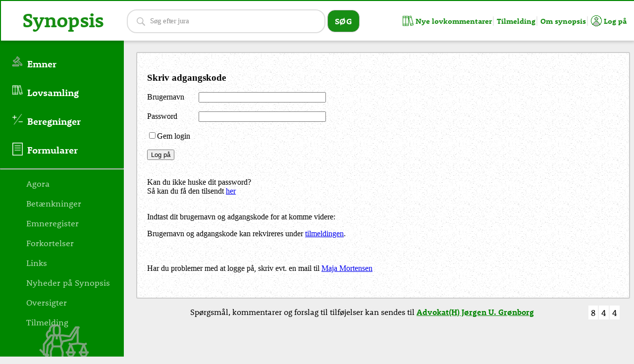

--- FILE ---
content_type: text/html
request_url: https://themis.dk/synopsis/docs/Forbrydelser_i_familieforhold.asp
body_size: 2409
content:
<!DOCTYPE html>

<html xmlns="http://www.w3.org/1999/xhtml">
<head>
    <title>Denne side kr&aelig;ver abonnement</title>
    <meta http-equiv="Content-Type" content="text/html; charset=utf-8">
    <script type="text/javascript" src="/frontpage_extensions/js/jquery.min.js"></script>
    <link rel="stylesheet" href="/style.css" type="text/css" />
    <link rel="stylesheet" href="/style_print.css" type="text/css" media="print">
    
<meta name="viewport" content="width=device-width, initial-scale=1">
<link href="https://fonts.googleapis.com/css?family=Bai+Jamjuree:700|Montserrat+Alternates:800|Orbitron|Saira:700|Ubuntu"
    rel="stylesheet">
<link rel="stylesheet" href="/style.css?d=10102027" type="text/css">
<link rel="stylesheet" href="/style_print.css" type="text/css" media="print">
<link rel="stylesheet" href="https://use.typekit.net/clm2klt.css">
<script type="text/javascript" src="/frontpage_extensions/js/jquery.min.js"></script>
<script type="text/javascript" src="/frontpage_extensions/js/jquery-ui.js"></script>
<link rel="stylesheet" href="/frontpage_extensions/js/jqueryui.css">

<meta name="canonical_path" content="/synopsis/docs/Forbrydelser_i_familieforhold.asp">
<meta name="original_file" content="Forbrydelser_i_familieforhold.asp">
<script>    
    $(function () {
        if (($(".content").length == 0) && ($(".box").length == 0)) {
            $('body').wrapInner('<div class="content"></div>');
            $('.content').prepend("<div class='breadcrump'></div>");
            $('body').append($('.footer'));
        }       
        if ($(".hitcounterWrapper").length == 0) {
            $(".lastmodified").css("right", "40px");
        }

        if (!/Mobi|Android/i.test(navigator.userAgent)) {            
            $(document).tooltip({
                position: { my: "left+15 center", at: "right center" }
            });
        }
    });    
    
</script>


</head>
<body class="oversigtsside">
    <h3>
        Skriv adgangskode</h3>
    <form action="/synopsis/docs/Forbrydelser_i_familieforhold.asp" method="POST">
    <div style="width: 100px; display: inline-block">
        Brugernavn</div>
    <input type="text" size="30" name="prot_login">
    <br />
    <br />
    <div style="width: 100px; display: inline-block">
        Password</div>
    <input type="password" size="30" name="prot_password">
    <br />
    <br />
    <label>
        <input type="checkbox" name="husk" value="ON">Gem login</label>
    <br />
    <br />
    <input type="submit" value="Log p&aring;"><br />
    <br />
    <br />
    Kan du ikke huske dit password?<br />
    S&aring; kan du f&aring; den tilsendt <a href="/medlem/glemt_password.asp">her</a><br />
    <br />
    </form>
    
    <p>
        Indtast dit brugernavn og adgangskode for at komme videre:</p>
    <p>
        Brugernavn og adgangskode kan rekvireres under <a href="/medlem/betaling">tilmeldingen</a>.</p>
    
    <br />
    <br />
    Har du problemer med at logge p&aring;, skriv evt. en mail til <a href="mailto:mmo@askt.dk?Subject=Problemer%20med%20at%20logge%20p&aring;%20synopsis">
        Maja Mortensen</a>
    <script type="text/javascript" src="/frontpage_extensions/createframes.js"></script>

<script>
    var _paq = window._paq = window._paq || [];
    /* tracker methods like "setCustomDimension" should be called before "trackPageView" */
    _paq.push(['trackPageView']);
    _paq.push(['enableLinkTracking']);
    (function () {
        var u = "//stat.themis.dk/";
        _paq.push(['setTrackerUrl', u + 'matomo.php']);
        _paq.push(['setSiteId', '1']);
        var d = document, g = d.createElement('script'), s = d.getElementsByTagName('script')[0];
        g.async = true; g.src = u + 'matomo.js'; s.parentNode.insertBefore(g, s);
    })();
</script>

<div class="clear">
</div>
<p align="center" class="footer">
    Sp&oslash;rgsm&aring;l, kommentarer og forslag til tilf&oslash;jelser kan sendes
    til <a href="mailto:jug@askt.dk" style="font-weight: bold">Advokat(H) J&oslash;rgen
        U. Gr&oslash;nborg</a> 
    <span class="bottomright">            
      <script type="text/javascript" src="/frontpage_extensions/includedhitcounter.asp"></script>
    </span>
</p>
<!-- Start of Sleeknote signup and lead generation tool - www.sleeknote.com -->
<script id="sleeknoteScript" type="text/javascript">
    (function () {
        var sleeknoteScriptTag = document.createElement("script");
        sleeknoteScriptTag.type = "text/javascript";
        sleeknoteScriptTag.charset = "utf-8";
        sleeknoteScriptTag.src = ("//sleeknotecustomerscripts.sleeknote.com/10011.js");
        var s = document.getElementById("sleeknoteScript");
        s.parentNode.insertBefore(sleeknoteScriptTag, s);
    })();
</script>
<!-- End of Sleeknote signup and lead generation tool - www.sleeknote.com -->

<script>
    document.addEventListener("DOMContentLoaded", function () {
        // Find alle links på siden
        var links = document.querySelectorAll('a');
        // Loop igennem hvert link
        for (var i = 0; i < links.length; i++) {
            var link = links[i];
            // Tjek om linket fører til et eksternt site
            if (link.hostname !== window.location.hostname) {
                // Sæt target til "_blank" for at åbne linket i en ny fane
                link.target = "_blank";
                // Tilføj rel="noopener noreferrer" for sikkerhed og performance
                link.rel = "noopener noreferrer";
            }
        }
    });
</script>
</body>
</html>

--- FILE ---
content_type: text/html
request_url: https://themis.dk/frontpage_extensions/includedhitcounter.asp
body_size: 144
content:

if (typeof console == "object") log = console.log; else log = function() {};

//Vi viser kun hitcounter hvis der er nogle i forvejen 
if((844 > 1) ) { // && ($(".fphitcounter").length> 0)
    $(".fphitcounter").hide(); 
    document.write("<span class='hitcounterWrapper'><span class=hitcounternumber>8</span><span class=hitcounternumber>4</span><span class=hitcounternumber>4</span></span>"); 
}


--- FILE ---
content_type: text/html
request_url: https://themis.dk/frontpage_extensions/frame_top.asp?a=1&cache=1763312082093
body_size: 1083
content:

        <script>
        $(document).ready(function () {
            $(".loginnoegle").click(function () {
                document.location.href = "/medlem/log_on.asp";
            });
        });
        </script>
    
<script>
    function getUrlParameter(name) {
        name = name.replace(/[\[]/, '\\[').replace(/[\]]/, '\\]');
        var regex = new RegExp('[\\?&]' + name + '=([^&#]*)');
        var results = regex.exec(location.search);
        return results === null ? '' : decodeURIComponent(results[1].replace(/\+/g, ' '));
    };
    $("#UserSearchString").val(getUrlParameter('q'));
</script>
<div class="brandtext">
    <a href="/">Synopsis</a>
</div>
<div class="narrowsearch">
    <input type="button" value="Søg på Synopsis" onclick="document.location.href='/soeg/'"
        class="topFrameSearchButton">
</div>
<div class="topsearch">
    <form action="/soeg/" method="get" id="frm" name="frm" accept-charset="UTF-8">
    <input="hidden" value="on" name="excat" />
    <input name="q" id="UserSearchString" type="text" placeholder="S&oslash;g efter jura"
        class="searchBoxInput" />
    <input type="button" value="s&oslash;g" onclick="document.frm.submit();" class="topFrameSearchButton">
    </form>
</div>
<div class="toplinks">
	<a class="bogsalg" target="_new" href="/bogsalg.html"
        class="sublink" title="Bogsalg">
        <img src="/images/2020design/icon_menu_boeger.svg" class="user">
        Nye lovkommentarer</a><span class="brugerundersogelse sep"></span>
        
    <a class="tilmelding" href="/medlem/betaling/">Tilmelding</a><span class="sep tilmelding"></span>
    <a href="/Omsynopsis.html">Om synopsis</a><span class="sep"></span> <a href="/medlem/log_on.asp">
        <img src="/images/2020design/icon_log_paa_gron_med_fyld.png" class="user" />
        Log p&aring; </a>
    
</div>
<style>
    .ui-autocomplete-term { font-weight: bold; color: blue; }
</style>
 <script>
     $(document).ready(function () {
         var termTemplate = "<span class='ui-autocomplete-term'>%s</span>";
         $("#UserSearchString").autocomplete({
             source: "/search/ajax_search.php",
             minLength: 2,
             select: function (event, ui) {},
             open: function (e, ui) {
                 var acData = $(this).data('ui-autocomplete');
                 acData
                .menu
                .element
                .find('li')
                .each(function () {
                    var me = $(this);
                    var keywords = acData.term.split(' ').join('|');
                    me.html(me.text().replace(new RegExp("(" + keywords + ")", "gi"), '<span class=ui-autocomplete-term>$1</span>'));
                });
                         }
         });
     });     
  </script>

--- FILE ---
content_type: text/html
request_url: https://themis.dk/frontpage_extensions/counter.asp?side=http://themis.dk/medlem/frame_left.asp&update=1&default=12260785
body_size: -142
content:
15672605

--- FILE ---
content_type: text/html
request_url: https://themis.dk/frontpage_extensions/breadcrump/breadcrump.asp?u=/synopsis/docs/Forbrydelser_i_familieforhold.asp&_=1763312082056
body_size: 257
content:


    breadcrump = "";
    orgbreadcrump = "";
    
    if(breadcrump > "") {
        breadcrump += "&raquo; " + $.trim(document.title);
        $(window).bind('hashchange', function() {
            var hash = window.location.hash.replace(/^#/,'');
            hash = decodeURIComponent(hash);
            url = window.location.href.replace(location.hash, "");
            if(window.location.hash > "") {
                hashbreadcrump = orgbreadcrump + "&raquo; <a href='" + url + "'>" + $.trim(document.title) + "</a> &raquo; " + hash;
            } else {
                hashbreadcrump = orgbreadcrump + "&raquo; " + $.trim(document.title) + " &raquo; " + hash;
            }
            $(".breadcrump").text("");
            $(".breadcrump").append(hashbreadcrump);
        });

        $(".breadcrump").append(breadcrump);
        $(".breadcrump").show();
        $("body").css("margin-top", "120px");
        if(window.location.hash > "") {
            window.dispatchEvent(new HashChangeEvent("hashchange"));
        }
    }

    

    

--- FILE ---
content_type: text/css
request_url: https://themis.dk/style_print.css
body_size: 99
content:
img.showMore
{
    display: none;
}

#duplicateCopy
{
    display: block;
    -webkit-transform: rotate(-20deg);
    -moz-transform: rotate(-20deg);
    -o-transform: rotate(-20deg);
    transform: rotate(-20deg);
    color: #CCC;
    font-weight: bold;
    letter-spacing: 5px;
    position: absolute;
    z-index: 1000;
    top: 35%;
    left: 15%;
    opacity: 0.2;
    filter: alpha(opacity=50);
}

#leftFrameDynContent, #mobilContent, #topFrameDynContent, .breadcrump 
{
    display: none;
    visibility: hidden;
}

--- FILE ---
content_type: application/javascript
request_url: https://themis.dk/frontpage_extensions/createframes.js
body_size: 1406
content:
(function () {
  "use strict";

  // Fors�g at loade jQuery og herefter k�re main()
  function loadScriptAndFrame() {
    if (typeof jQuery === "undefined") {
      const scriptTag = document.createElement("script");
      scriptTag.type = "text/javascript";
      scriptTag.src = "/frontpage_extensions/jquery.min.js";

      // K�r main() n�r scriptet er loadet (inklusive for IE)
      scriptTag.onload = main;
      scriptTag.onreadystatechange = function () {
        if (this.readyState === "complete" || this.readyState === "loaded") {
          main();
        }
      };

      document.head.appendChild(scriptTag);
    } else {
      main();
    }
  }

  function main() {
    // Hvis vi er p� familieadvokaten.dk, g�res der ikke noget
    if (self.location.href.includes("familieadvokaten.dk")) {
      return;
    }

    // Hvis vi ikke er i en indlejret frame
    if (top.location === self.location) {
      if ($("#leftFrameDynContent").length === 0 && document.location.href.indexOf("/Portal/") === -1) {
        // Tilf�j mobilContent
        $("<div>", { id: "mobilContent" })
          .appendTo("body")
          .load("/frontpage_extensions/frame_left_mobil.asp");

        // Tilf�j leftFrameDynContent og hent bagefter breadcrump-scriptet
        $("<div>", { id: "leftFrameDynContent" })
          .appendTo("body")
          .load("/frontpage_extensions/frame_left.asp", function () {
            $.getScript("/frontpage_extensions/breadcrump/breadcrump.asp?u=" + window.location.pathname);
          });

        // Tilf�j topFrameDynContent med et cache-busting parameter
        $("<div>", { id: "topFrameDynContent" })
          .appendTo("body")
          .load("/frontpage_extensions/frame_top.asp?a=1&cache=" + new Date().getTime());
      }
      displaySearch(false);
    } else {
      displaySearch(true);
    }
  }

  function displaySearch(frame) {
    if ($("#searchBox").length === 0) {
      const query = getQueryParams(document.location.search);
      if (query.searchstring) {
        // Brug encodeURIComponent i stedet for escape
        const str = encodeURIComponent(query.searchstring);
        $("<div>", { id: "searchBox" })
          .appendTo("body")
          .load("/frontpage_extensions/searchbox.asp?a=1&s=" + str);
      }
    }
  }

  function getQueryParams(qs) {
    qs = qs.replace(/\+/g, " ");
    const params = {};
    const re = /[?&]?([^=]+)=([^&]*)/g;
    let tokens;
    while ((tokens = re.exec(qs)) !== null) {
      params[decodeURIComponent(tokens[1])] = decodeURIComponent(tokens[2]);
    }
    return params;
  }

  // Udvid jQuery med en funktion til at hente kommentar-noder
  jQuery.fn.comments = function (deep = false) {
    let comments = $();

    // Genneml�b hvert element og s�g efter kommentar-noder (og evt. element-noder, hvis deep search)
    this.each(function () {
      let child = this.firstChild;
      const parentID = $(this).attr("id") || "";

      while (child) {
        // Tjek om noden er en kommentar (nodeType 8)
        if (child.nodeType === 8 || child.nodeType === Node.COMMENT_NODE) {
          comments = comments.add(
            $("<div>")
              .attr("rel", parentID)
              .text(child.nodeValue)
          );
        } else if (deep && child.nodeType === 1) {
          // Hvis deep er true, genneml�b ogs� elementets b�rn
          comments = comments.add($(child).comments(true));
        }
        child = child.nextSibling;
      }
    });

    return comments;
  };

  // Fors�g at loade jQuery og frames s� hurtigt som muligt,
  // med window.load som fallback
  loadScriptAndFrame();
  window.addEventListener("load", loadScriptAndFrame);
})();
